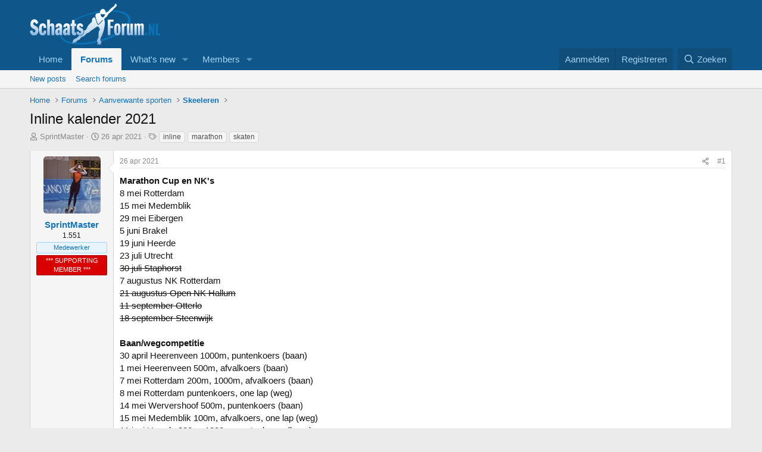

--- FILE ---
content_type: text/html; charset=utf-8
request_url: https://www.schaatsforum.nl/index.php?threads/inline-kalender-2021.11064/
body_size: 12629
content:
<!DOCTYPE html>
<html id="XF" lang="" dir="LTR"
	data-xf="2.3"
	data-app="public"
	
	
	data-template="thread_view"
	data-container-key="node-42"
	data-content-key="thread-11064"
	data-logged-in="false"
	data-cookie-prefix="xf_"
	data-csrf="1769044104,bc87418b30744074eed9d5d10270a323"
	class="has-no-js template-thread_view"
	>
<head>
	<!-- Google tag (gtag.js) -->
<script async src="https://www.googletagmanager.com/gtag/js?id=G-KB54CWX0XR"></script>
<script>
  window.dataLayer = window.dataLayer || [];
  function gtag(){dataLayer.push(arguments);}
  gtag('js', new Date());

  gtag('config', 'G-KB54CWX0XR');
</script>
	
	
	
	

	<meta charset="utf-8" />
	<title>Inline kalender 2021 | Schaatsforum.nl</title>
	<link rel="manifest" href="/webmanifest.php">

	<meta http-equiv="X-UA-Compatible" content="IE=Edge" />
	<meta name="viewport" content="width=device-width, initial-scale=1, viewport-fit=cover">

	
		<meta name="theme-color" content="#0f578a" />
	

	<meta name="apple-mobile-web-app-title" content="Schaatsforum.nl">
	

	
		
		<meta name="description" content="Marathon Cup en NK&#039;s
8 mei Rotterdam
15 mei Medemblik
29 mei Eibergen
5 juni Brakel
19 juni Heerde
23 juli Utrecht
30 juli Staphorst
7 augustus NK Rotterdam..." />
		<meta property="og:description" content="Marathon Cup en NK&#039;s
8 mei Rotterdam
15 mei Medemblik
29 mei Eibergen
5 juni Brakel
19 juni Heerde
23 juli Utrecht
30 juli Staphorst
7 augustus NK Rotterdam
21 augustus Open NK Hallum
11 september Otterlo
18 september Steenwijk

Baan/wegcompetitie
30 april Heerenveen 1000m, puntenkoers (baan)
1..." />
		<meta property="twitter:description" content="Marathon Cup en NK&#039;s
8 mei Rotterdam
15 mei Medemblik
29 mei Eibergen
5 juni Brakel
19 juni Heerde
23 juli Utrecht
30 juli Staphorst
7 augustus NK Rotterdam
21 augustus Open NK Hallum
11 september..." />
	
	
		<meta property="og:url" content="http://schaatsforum.nl/index.php?threads/inline-kalender-2021.11064/" />
	
		<link rel="canonical" href="https://schaatsforum.nl/index.php?threads/inline-kalender-2021.11064/" />
	

	
		
	
	
	<meta property="og:site_name" content="Schaatsforum.nl" />


	
	
		
	
	
	<meta property="og:type" content="website" />


	
	
		
	
	
	
		<meta property="og:title" content="Inline kalender 2021" />
		<meta property="twitter:title" content="Inline kalender 2021" />
	


	
	
	
	

	
	
	
	

	<link rel="stylesheet" href="/css.php?css=public%3Anormalize.css%2Cpublic%3Afa.css%2Cpublic%3Acore.less%2Cpublic%3Aapp.less&amp;s=3&amp;l=2&amp;d=1763651067&amp;k=de1f7e563c640c1c81057a739f48c00a27b6bbd7" />

	<link rel="stylesheet" href="/css.php?css=public%3Amessage.less%2Cpublic%3Ashare_controls.less%2Cpublic%3Aextra.less&amp;s=3&amp;l=2&amp;d=1763651067&amp;k=e7fcd442f0722c590f0eb1f88f72c19278e3a059" />


	
		<script src="/js/xf/preamble.min.js?_v=a43e0042"></script>
	

	
	<script src="/js/vendor/vendor-compiled.js?_v=a43e0042" defer></script>
	<script src="/js/xf/core-compiled.js?_v=a43e0042" defer></script>

	<script>
		XF.ready(() =>
		{
			XF.extendObject(true, XF.config, {
				// 
				userId: 0,
				enablePush: false,
				pushAppServerKey: '',
				url: {
					fullBase: 'https://www.schaatsforum.nl/',
					basePath: '/',
					css: '/css.php?css=__SENTINEL__&s=3&l=2&d=1763651067',
					js: '/js/__SENTINEL__?_v=a43e0042',
					icon: '/data/local/icons/__VARIANT__.svg?v=1763651063#__NAME__',
					iconInline: '/styles/fa/__VARIANT__/__NAME__.svg?v=5.15.3',
					keepAlive: '/index.php?login/keep-alive'
				},
				cookie: {
					path: '/',
					domain: '',
					prefix: 'xf_',
					secure: true,
					consentMode: 'disabled',
					consented: ["optional","_third_party"]
				},
				cacheKey: 'f3ed7234243583f554e27d349fe769c5',
				csrf: '1769044104,bc87418b30744074eed9d5d10270a323',
				js: {},
				fullJs: false,
				css: {"public:message.less":true,"public:share_controls.less":true,"public:extra.less":true},
				time: {
					now: 1769044104,
					today: 1769036400,
					todayDow: 4,
					tomorrow: 1769122800,
					yesterday: 1768950000,
					week: 1768518000,
					month: 1767222000,
					year: 1767222000
				},
				style: {
					light: '',
					dark: '',
					defaultColorScheme: 'light'
				},
				borderSizeFeature: '3px',
				fontAwesomeWeight: 'r',
				enableRtnProtect: true,
				
				enableFormSubmitSticky: true,
				imageOptimization: '0',
				imageOptimizationQuality: 0.85,
				uploadMaxFilesize: 67108864,
				uploadMaxWidth: 0,
				uploadMaxHeight: 0,
				allowedVideoExtensions: ["m4v","mov","mp4","mp4v","mpeg","mpg","ogv","webm"],
				allowedAudioExtensions: ["mp3","opus","ogg","wav"],
				shortcodeToEmoji: true,
				visitorCounts: {
					conversations_unread: '0',
					alerts_unviewed: '0',
					total_unread: '0',
					title_count: true,
					icon_indicator: true
				},
				jsMt: {"xf\/action.js":"376ba95c","xf\/embed.js":"df557210","xf\/form.js":"df557210","xf\/structure.js":"376ba95c","xf\/tooltip.js":"df557210"},
				jsState: {},
				publicMetadataLogoUrl: '',
				publicPushBadgeUrl: 'https://www.schaatsforum.nl/styles/default/xenforo/bell.png'
			})

			XF.extendObject(XF.phrases, {
				// 
				date_x_at_time_y:     "{date} om {time}",
				day_x_at_time_y:      "{day} om {time}",
				yesterday_at_x:       "Gisteren om {time}",
				x_minutes_ago:        "{minutes} minuten geleden",
				one_minute_ago:       "1 minuut geleden",
				a_moment_ago:         "een moment geleden",
				today_at_x:           "Vandaag om {time}",
				in_a_moment:          "In a moment",
				in_a_minute:          "In a minute",
				in_x_minutes:         "In {minutes} minutes",
				later_today_at_x:     "Later today at {time}",
				tomorrow_at_x:        "Tomorrow at {time}",
				short_date_x_minutes: "{minutes}m",
				short_date_x_hours:   "{hours}h",
				short_date_x_days:    "{days}d",

				day0: "zondag",
				day1: "maandag",
				day2: "dinsdag",
				day3: "woensdag",
				day4: "donderdag",
				day5: "vrijdag",
				day6: "zaterdag",

				dayShort0: "zo",
				dayShort1: "ma",
				dayShort2: "di",
				dayShort3: "wo",
				dayShort4: "do",
				dayShort5: "vr",
				dayShort6: "za",

				month0: "januari",
				month1: "februari",
				month2: "maart",
				month3: "april",
				month4: "mei",
				month5: "juni",
				month6: "juli",
				month7: "augustus",
				month8: "september",
				month9: "oktober",
				month10: "november",
				month11: "december",

				active_user_changed_reload_page: "The active user has changed. Reload the page for the latest version.",
				server_did_not_respond_in_time_try_again: "De server heeft niet tijdig gereageerd. Probeer opnieuw alsjeblieft.",
				oops_we_ran_into_some_problems: "Oops! We ran into some problems.",
				oops_we_ran_into_some_problems_more_details_console: "Oops! We ran into some problems. Please try again later. More error details may be in the browser console.",
				file_too_large_to_upload: "The file is too large to be uploaded.",
				uploaded_file_is_too_large_for_server_to_process: "Het geüploade bestand is te groot om te verwerken voor de server.",
				files_being_uploaded_are_you_sure: "Files are still being uploaded. Are you sure you want to submit this form?",
				attach: "Attach files",
				rich_text_box: "Rich text box",
				close: "Sluit",
				link_copied_to_clipboard: "Link copied to clipboard.",
				text_copied_to_clipboard: "Text copied to clipboard.",
				loading: "Laden…",
				you_have_exceeded_maximum_number_of_selectable_items: "You have exceeded the maximum number of selectable items.",

				processing: "Verwerken",
				'processing...': "Verwerken…",

				showing_x_of_y_items: "Tonen van {count} van {total} items",
				showing_all_items: "Showing all items",
				no_items_to_display: "No items to display",

				number_button_up: "Increase",
				number_button_down: "Decrease",

				push_enable_notification_title: "Push notifications enabled successfully at Schaatsforum.nl",
				push_enable_notification_body: "Thank you for enabling push notifications!",

				pull_down_to_refresh: "Pull down to refresh",
				release_to_refresh: "Release to refresh",
				refreshing: "Refreshing…"
			})
		})
	</script>

	


	

	
	<script async src="https://www.googletagmanager.com/gtag/js?id=UA-419344-3"></script>
	<script>
		window.dataLayer = window.dataLayer || [];
		function gtag(){dataLayer.push(arguments);}
		gtag('js', new Date());
		gtag('config', 'UA-419344-3', {
			// 
			
			
		});
	</script>

</head>
<body data-template="thread_view">

<div class="p-pageWrapper" id="top">

	

	<header class="p-header" id="header">
		<div class="p-header-inner">
			<div class="p-header-content">
				<div class="p-header-logo p-header-logo--image">
					<a href="http://schaatsforum.nl">
						

	

	
		
		

		
	

	

	<picture data-variations="{&quot;default&quot;:{&quot;1&quot;:&quot;\/data\/assets\/logo_default\/SF-LOGO-RGB-licht.png&quot;,&quot;2&quot;:null}}">
		
		
		

		

		<img src="/data/assets/logo_default/SF-LOGO-RGB-licht.png"  width="220" height="69" alt="Schaatsforum.nl"  />
	</picture>


					</a>
				</div>

				
			</div>
		</div>
	</header>

	
	

	
		<div class="p-navSticky p-navSticky--primary" data-xf-init="sticky-header">
			
		<nav class="p-nav">
			<div class="p-nav-inner">
				<button type="button" class="button button--plain p-nav-menuTrigger" data-xf-click="off-canvas" data-menu=".js-headerOffCanvasMenu" tabindex="0" aria-label="Menu"><span class="button-text">
					<i aria-hidden="true"></i>
				</span></button>

				<div class="p-nav-smallLogo">
					<a href="http://schaatsforum.nl">
						

	

	
		
		

		
	

	

	<picture data-variations="{&quot;default&quot;:{&quot;1&quot;:&quot;\/data\/assets\/logo_default\/SF-LOGO-RGB-licht.png&quot;,&quot;2&quot;:null}}">
		
		
		

		

		<img src="/data/assets/logo_default/SF-LOGO-RGB-licht.png"  width="220" height="69" alt="Schaatsforum.nl"  />
	</picture>


					</a>
				</div>

				<div class="p-nav-scroller hScroller" data-xf-init="h-scroller" data-auto-scroll=".p-navEl.is-selected">
					<div class="hScroller-scroll">
						<ul class="p-nav-list js-offCanvasNavSource">
							
								<li>
									
	<div class="p-navEl " >
	

		
	
	<a href="http://schaatsforum.nl"
	class="p-navEl-link "
	
	data-xf-key="1"
	data-nav-id="home">Home</a>


		

		
	
	</div>

								</li>
							
								<li>
									
	<div class="p-navEl is-selected" data-has-children="true">
	

		
	
	<a href="/index.php"
	class="p-navEl-link p-navEl-link--splitMenu "
	
	
	data-nav-id="forums">Forums</a>


		<a data-xf-key="2"
			data-xf-click="menu"
			data-menu-pos-ref="< .p-navEl"
			class="p-navEl-splitTrigger"
			role="button"
			tabindex="0"
			aria-label="Toggle expanded"
			aria-expanded="false"
			aria-haspopup="true"></a>

		
	
		<div class="menu menu--structural" data-menu="menu" aria-hidden="true">
			<div class="menu-content">
				
					
	
	
	<a href="/index.php?whats-new/posts/"
	class="menu-linkRow u-indentDepth0 js-offCanvasCopy "
	
	
	data-nav-id="newPosts">New posts</a>

	

				
					
	
	
	<a href="/index.php?search/&amp;type=post"
	class="menu-linkRow u-indentDepth0 js-offCanvasCopy "
	
	
	data-nav-id="searchForums">Search forums</a>

	

				
			</div>
		</div>
	
	</div>

								</li>
							
								<li>
									
	<div class="p-navEl " data-has-children="true">
	

		
	
	<a href="/index.php?whats-new/"
	class="p-navEl-link p-navEl-link--splitMenu "
	
	
	data-nav-id="whatsNew">What's new</a>


		<a data-xf-key="3"
			data-xf-click="menu"
			data-menu-pos-ref="< .p-navEl"
			class="p-navEl-splitTrigger"
			role="button"
			tabindex="0"
			aria-label="Toggle expanded"
			aria-expanded="false"
			aria-haspopup="true"></a>

		
	
		<div class="menu menu--structural" data-menu="menu" aria-hidden="true">
			<div class="menu-content">
				
					
	
	
	<a href="/index.php?featured/"
	class="menu-linkRow u-indentDepth0 js-offCanvasCopy "
	
	
	data-nav-id="featured">Featured content</a>

	

				
					
	
	
	<a href="/index.php?whats-new/posts/"
	class="menu-linkRow u-indentDepth0 js-offCanvasCopy "
	 rel="nofollow"
	
	data-nav-id="whatsNewPosts">New posts</a>

	

				
					
	
	
	<a href="/index.php?whats-new/profile-posts/"
	class="menu-linkRow u-indentDepth0 js-offCanvasCopy "
	 rel="nofollow"
	
	data-nav-id="whatsNewProfilePosts">New profile posts</a>

	

				
					
	
	
	<a href="/index.php?whats-new/latest-activity"
	class="menu-linkRow u-indentDepth0 js-offCanvasCopy "
	 rel="nofollow"
	
	data-nav-id="latestActivity">Latest activity</a>

	

				
			</div>
		</div>
	
	</div>

								</li>
							
								<li>
									
	<div class="p-navEl " data-has-children="true">
	

		
	
	<a href="/index.php?members/"
	class="p-navEl-link p-navEl-link--splitMenu "
	
	
	data-nav-id="members">Members</a>


		<a data-xf-key="4"
			data-xf-click="menu"
			data-menu-pos-ref="< .p-navEl"
			class="p-navEl-splitTrigger"
			role="button"
			tabindex="0"
			aria-label="Toggle expanded"
			aria-expanded="false"
			aria-haspopup="true"></a>

		
	
		<div class="menu menu--structural" data-menu="menu" aria-hidden="true">
			<div class="menu-content">
				
					
	
	
	<a href="/index.php?online/"
	class="menu-linkRow u-indentDepth0 js-offCanvasCopy "
	
	
	data-nav-id="currentVisitors">Current visitors</a>

	

				
					
	
	
	<a href="/index.php?whats-new/profile-posts/"
	class="menu-linkRow u-indentDepth0 js-offCanvasCopy "
	 rel="nofollow"
	
	data-nav-id="newProfilePosts">New profile posts</a>

	

				
					
	
	
	<a href="/index.php?search/&amp;type=profile_post"
	class="menu-linkRow u-indentDepth0 js-offCanvasCopy "
	
	
	data-nav-id="searchProfilePosts">Search profile posts</a>

	

				
			</div>
		</div>
	
	</div>

								</li>
							
						</ul>
					</div>
				</div>

				<div class="p-nav-opposite">
					<div class="p-navgroup p-account p-navgroup--guest">
						
							<a href="/index.php?login/" class="p-navgroup-link p-navgroup-link--textual p-navgroup-link--logIn"
								data-xf-click="overlay" data-follow-redirects="on">
								<span class="p-navgroup-linkText">Aanmelden</span>
							</a>
							
								<a href="/index.php?register/" class="p-navgroup-link p-navgroup-link--textual p-navgroup-link--register"
									data-xf-click="overlay" data-follow-redirects="on">
									<span class="p-navgroup-linkText">Registreren</span>
								</a>
							
						
					</div>

					<div class="p-navgroup p-discovery">
						<a href="/index.php?whats-new/"
							class="p-navgroup-link p-navgroup-link--iconic p-navgroup-link--whatsnew"
							aria-label="Wat is er Nieuw?"
							title="Wat is er Nieuw?">
							<i aria-hidden="true"></i>
							<span class="p-navgroup-linkText">Wat is er Nieuw?</span>
						</a>

						
							<a href="/index.php?search/"
								class="p-navgroup-link p-navgroup-link--iconic p-navgroup-link--search"
								data-xf-click="menu"
								data-xf-key="/"
								aria-label="Zoeken"
								aria-expanded="false"
								aria-haspopup="true"
								title="Zoeken">
								<i aria-hidden="true"></i>
								<span class="p-navgroup-linkText">Zoeken</span>
							</a>
							<div class="menu menu--structural menu--wide" data-menu="menu" aria-hidden="true">
								<form action="/index.php?search/search" method="post"
									class="menu-content"
									data-xf-init="quick-search">

									<h3 class="menu-header">Zoeken</h3>
									
									<div class="menu-row">
										
											<div class="inputGroup inputGroup--joined">
												<input type="text" class="input" name="keywords" data-acurl="/index.php?search/auto-complete" placeholder="Zoeken…" aria-label="Zoeken" data-menu-autofocus="true" />
												
			<select name="constraints" class="js-quickSearch-constraint input" aria-label="Search within">
				<option value="">Everywhere</option>
<option value="{&quot;search_type&quot;:&quot;post&quot;}">Topics</option>
<option value="{&quot;search_type&quot;:&quot;post&quot;,&quot;c&quot;:{&quot;nodes&quot;:[42],&quot;child_nodes&quot;:1}}">This forum</option>
<option value="{&quot;search_type&quot;:&quot;post&quot;,&quot;c&quot;:{&quot;thread&quot;:11064}}">This thread</option>

			</select>
		
											</div>
										
									</div>

									
									<div class="menu-row">
										<label class="iconic"><input type="checkbox"  name="c[title_only]" value="1" /><i aria-hidden="true"></i><span class="iconic-label">Zoek alleen in titels

													
													<span tabindex="0" role="button"
														data-xf-init="tooltip" data-trigger="hover focus click" title="Tags will also be searched in content where tags are supported">

														<i class="fa--xf far fa-question-circle  u-muted u-smaller"><svg xmlns="http://www.w3.org/2000/svg" role="img" ><title>Nota</title><use href="/data/local/icons/regular.svg?v=1763651063#question-circle"></use></svg></i>
													</span></span></label>

									</div>
									
									<div class="menu-row">
										<div class="inputGroup">
											<span class="inputGroup-text" id="ctrl_search_menu_by_member">By:</span>
											<input type="text" class="input" name="c[users]" data-xf-init="auto-complete" placeholder="Lid" aria-labelledby="ctrl_search_menu_by_member" />
										</div>
									</div>
									<div class="menu-footer">
									<span class="menu-footer-controls">
										<button type="submit" class="button button--icon button--icon--search button--primary"><i class="fa--xf far fa-search "><svg xmlns="http://www.w3.org/2000/svg" role="img" aria-hidden="true" ><use href="/data/local/icons/regular.svg?v=1763651063#search"></use></svg></i><span class="button-text">Search</span></button>
										<button type="submit" class="button " name="from_search_menu"><span class="button-text">Geavanceerd zoeken…</span></button>
									</span>
									</div>

									<input type="hidden" name="_xfToken" value="1769044104,bc87418b30744074eed9d5d10270a323" />
								</form>
							</div>
						
					</div>
				</div>
			</div>
		</nav>
	
		</div>
		
		
			<div class="p-sectionLinks">
				<div class="p-sectionLinks-inner hScroller" data-xf-init="h-scroller">
					<div class="hScroller-scroll">
						<ul class="p-sectionLinks-list">
							
								<li>
									
	<div class="p-navEl " >
	

		
	
	<a href="/index.php?whats-new/posts/"
	class="p-navEl-link "
	
	data-xf-key="alt+1"
	data-nav-id="newPosts">New posts</a>


		

		
	
	</div>

								</li>
							
								<li>
									
	<div class="p-navEl " >
	

		
	
	<a href="/index.php?search/&amp;type=post"
	class="p-navEl-link "
	
	data-xf-key="alt+2"
	data-nav-id="searchForums">Search forums</a>


		

		
	
	</div>

								</li>
							
						</ul>
					</div>
				</div>
			</div>
			
	
		

	<div class="offCanvasMenu offCanvasMenu--nav js-headerOffCanvasMenu" data-menu="menu" aria-hidden="true" data-ocm-builder="navigation">
		<div class="offCanvasMenu-backdrop" data-menu-close="true"></div>
		<div class="offCanvasMenu-content">
			<div class="offCanvasMenu-header">
				Menu
				<a class="offCanvasMenu-closer" data-menu-close="true" role="button" tabindex="0" aria-label="Sluit"></a>
			</div>
			
				<div class="p-offCanvasRegisterLink">
					<div class="offCanvasMenu-linkHolder">
						<a href="/index.php?login/" class="offCanvasMenu-link" data-xf-click="overlay" data-menu-close="true">
							Aanmelden
						</a>
					</div>
					<hr class="offCanvasMenu-separator" />
					
						<div class="offCanvasMenu-linkHolder">
							<a href="/index.php?register/" class="offCanvasMenu-link" data-xf-click="overlay" data-menu-close="true">
								Registreren
							</a>
						</div>
						<hr class="offCanvasMenu-separator" />
					
				</div>
			
			<div class="js-offCanvasNavTarget"></div>
			<div class="offCanvasMenu-installBanner js-installPromptContainer" style="display: none;" data-xf-init="install-prompt">
				<div class="offCanvasMenu-installBanner-header">Install the app</div>
				<button type="button" class="button js-installPromptButton"><span class="button-text">Install</span></button>
				<template class="js-installTemplateIOS">
					<div class="js-installTemplateContent">
						<div class="overlay-title">How to install the app on iOS</div>
						<div class="block-body">
							<div class="block-row">
								<p>
									Follow along with the video below to see how to install our site as a web app on your home screen.
								</p>
								<p style="text-align: center">
									<video src="/styles/default/xenforo/add_to_home.mp4"
										width="280" height="480" autoplay loop muted playsinline></video>
								</p>
								<p>
									<small><strong>Nota:</strong> This feature may not be available in some browsers.</small>
								</p>
							</div>
						</div>
					</div>
				</template>
			</div>
		</div>
	</div>

	<div class="p-body">
		<div class="p-body-inner">
			<!--XF:EXTRA_OUTPUT-->

			

			

			
			
	
		<ul class="p-breadcrumbs "
			itemscope itemtype="https://schema.org/BreadcrumbList">
			
				

				
				

				
					
					
	<li itemprop="itemListElement" itemscope itemtype="https://schema.org/ListItem">
		<a href="http://schaatsforum.nl" itemprop="item">
			<span itemprop="name">Home</span>
		</a>
		<meta itemprop="position" content="1" />
	</li>

				

				
					
					
	<li itemprop="itemListElement" itemscope itemtype="https://schema.org/ListItem">
		<a href="/index.php" itemprop="item">
			<span itemprop="name">Forums</span>
		</a>
		<meta itemprop="position" content="2" />
	</li>

				
				
					
					
	<li itemprop="itemListElement" itemscope itemtype="https://schema.org/ListItem">
		<a href="/index.php#aanverwante-sporten.41" itemprop="item">
			<span itemprop="name">Aanverwante sporten</span>
		</a>
		<meta itemprop="position" content="3" />
	</li>

				
					
					
	<li itemprop="itemListElement" itemscope itemtype="https://schema.org/ListItem">
		<a href="/index.php?forums/skeeleren.42/" itemprop="item">
			<span itemprop="name">Skeeleren</span>
		</a>
		<meta itemprop="position" content="4" />
	</li>

				
			
		</ul>
	

			

			
	<noscript class="js-jsWarning"><div class="blockMessage blockMessage--important blockMessage--iconic u-noJsOnly">JavaScript is disabled. For a better experience, please enable JavaScript in your browser before proceeding.</div></noscript>

			
	<div class="blockMessage blockMessage--important blockMessage--iconic js-browserWarning" style="display: none">Je gebruikt een verouderde webbrowser. Het kan mogelijk deze of andere websites niet correct weergeven.<br />Het is raadzaam om je webbrowser te upgraden of een <a href="https://www.google.com/chrome" target="_blank">alternatieve webbrowser</a> te gebruiken.</div>


			
				<div class="p-body-header">
					
						
							<div class="p-title ">
								
									
										<h1 class="p-title-value">Inline kalender 2021</h1>
									
									
								
							</div>
						

						
							<div class="p-description">
	<ul class="listInline listInline--bullet">
		<li>
			<i class="fa--xf far fa-user "><svg xmlns="http://www.w3.org/2000/svg" role="img" ><title>Topicstarter</title><use href="/data/local/icons/regular.svg?v=1763651063#user"></use></svg></i>
			<span class="u-srOnly">Topicstarter</span>

			<a href="/index.php?members/sprintmaster.719/" class="username  u-concealed" dir="auto" data-user-id="719" data-xf-init="member-tooltip"><span class="username--staff username--moderator">SprintMaster</span></a>
		</li>
		<li>
			<i class="fa--xf far fa-clock "><svg xmlns="http://www.w3.org/2000/svg" role="img" ><title>Startdatum</title><use href="/data/local/icons/regular.svg?v=1763651063#clock"></use></svg></i>
			<span class="u-srOnly">Startdatum</span>

			<a href="/index.php?threads/inline-kalender-2021.11064/" class="u-concealed"><time  class="u-dt" dir="auto" datetime="2021-04-26T11:46:29+0200" data-timestamp="1619430389" data-date="26 apr 2021" data-time="11:46" data-short="apr '21" title="26 apr 2021 om 11:46">26 apr 2021</time></a>
		</li>
		
		
			<li>
				

	

	<dl class="tagList tagList--thread-11064 ">
		<dt>
			
				
		<i class="fa--xf far fa-tags "><svg xmlns="http://www.w3.org/2000/svg" role="img" ><title>Tags</title><use href="/data/local/icons/regular.svg?v=1763651063#tags"></use></svg></i>
		<span class="u-srOnly">Tags</span>
	
			
		</dt>
		<dd>
			<span class="js-tagList">
				
					
						<a href="/index.php?tags/inline/" class="tagItem tagItem--tag_inline" dir="auto">
							inline
						</a>
					
						<a href="/index.php?tags/marathon/" class="tagItem tagItem--tag_marathon" dir="auto">
							marathon
						</a>
					
						<a href="/index.php?tags/skaten/" class="tagItem tagItem--tag_skaten" dir="auto">
							skaten
						</a>
					
				
			</span>
		</dd>
	</dl>


			</li>
		
	</ul>
</div>
						
					
				</div>
			

			<div class="p-body-main  ">
				
				<div class="p-body-contentCol"></div>
				

				

				<div class="p-body-content">
					
					<div class="p-body-pageContent">










	
	
	
		
	
	
	


	
	
	
		
	
	
	


	
	
		
	
	
	


	
	



	












	

	
		
	



















<div class="block block--messages" data-xf-init="" data-type="post" data-href="/index.php?inline-mod/" data-search-target="*">

	<span class="u-anchorTarget" id="posts"></span>

	
		
	

	

	<div class="block-outer"></div>

	

	
		
	<div class="block-outer js-threadStatusField"></div>

	

	<div class="block-container lbContainer"
		data-xf-init="lightbox select-to-quote"
		data-message-selector=".js-post"
		data-lb-id="thread-11064"
		data-lb-universal="0">

		<div class="block-body js-replyNewMessageContainer">
			
				

					

					
						

	
	

	

	
	<article class="message message--post js-post js-inlineModContainer  "
		data-author="SprintMaster"
		data-content="post-319079"
		id="js-post-319079"
		>

		

		<span class="u-anchorTarget" id="post-319079"></span>

		
			<div class="message-inner">
				
					<div class="message-cell message-cell--user">
						

	<section class="message-user"
		
		
		>

		

		<div class="message-avatar ">
			<div class="message-avatar-wrapper">
				<a href="/index.php?members/sprintmaster.719/" class="avatar avatar--m" data-user-id="719" data-xf-init="member-tooltip">
			<img src="/data/avatars/m/0/719.jpg?1542266274" srcset="/data/avatars/l/0/719.jpg?1542266274 2x" alt="SprintMaster" class="avatar-u719-m" width="96" height="96" loading="lazy" /> 
		</a>
				
			</div>
		</div>
		<div class="message-userDetails">
			<h4 class="message-name"><a href="/index.php?members/sprintmaster.719/" class="username " dir="auto" data-user-id="719" data-xf-init="member-tooltip"><span class="username--staff username--moderator">SprintMaster</span></a></h4>
			<h5 class="userTitle message-userTitle" dir="auto">1.551</h5>
			<div class="userBanner userBanner--staff message-userBanner" dir="auto"><span class="userBanner-before"></span><strong>Medewerker</strong><span class="userBanner-after"></span></div>
<div class="userBanner userBanner userBanner--red message-userBanner"><span class="userBanner-before"></span><strong>*** SUPPORTING MEMBER ***</strong><span class="userBanner-after"></span></div>
		</div>
		
			
			
		
		<span class="message-userArrow"></span>
	</section>

					</div>
				

				
					<div class="message-cell message-cell--main">
					
						<div class="message-main js-quickEditTarget">

							
								

	

	<header class="message-attribution message-attribution--split">
		<ul class="message-attribution-main listInline ">
			
			
			<li class="u-concealed">
				<a href="/index.php?threads/inline-kalender-2021.11064/post-319079" rel="nofollow" >
					<time  class="u-dt" dir="auto" datetime="2021-04-26T11:46:29+0200" data-timestamp="1619430389" data-date="26 apr 2021" data-time="11:46" data-short="apr '21" title="26 apr 2021 om 11:46">26 apr 2021</time>
				</a>
			</li>
			
		</ul>

		<ul class="message-attribution-opposite message-attribution-opposite--list ">
			
			<li>
				<a href="/index.php?threads/inline-kalender-2021.11064/post-319079"
					class="message-attribution-gadget"
					data-xf-init="share-tooltip"
					data-href="/index.php?posts/319079/share"
					aria-label="Share"
					rel="nofollow">
					<i class="fa--xf far fa-share-alt "><svg xmlns="http://www.w3.org/2000/svg" role="img" aria-hidden="true" ><use href="/data/local/icons/regular.svg?v=1763651063#share-alt"></use></svg></i>
				</a>
			</li>
			
				<li class="u-hidden js-embedCopy">
					
	<a href="javascript:"
		data-xf-init="copy-to-clipboard"
		data-copy-text="&lt;div class=&quot;js-xf-embed&quot; data-url=&quot;http://schaatsforum.nl&quot; data-content=&quot;post-319079&quot;&gt;&lt;/div&gt;&lt;script defer src=&quot;http://schaatsforum.nl/js/xf/external_embed.js?_v=a43e0042&quot;&gt;&lt;/script&gt;"
		data-success="Embed code HTML copied to clipboard."
		class="">
		<i class="fa--xf far fa-code "><svg xmlns="http://www.w3.org/2000/svg" role="img" aria-hidden="true" ><use href="/data/local/icons/regular.svg?v=1763651063#code"></use></svg></i>
	</a>

				</li>
			
			
			
				<li>
					<a href="/index.php?threads/inline-kalender-2021.11064/post-319079" rel="nofollow">
						#1
					</a>
				</li>
			
		</ul>
	</header>

							

							<div class="message-content js-messageContent">
							

								
									
	
	
	

								

								
									
	

	<div class="message-userContent lbContainer js-lbContainer "
		data-lb-id="post-319079"
		data-lb-caption-desc="SprintMaster &middot; 26 apr 2021 om 11:46">

		
			

	
		
	

		

		<article class="message-body js-selectToQuote">
			
				
			

			<div >
				
					<div class="bbWrapper"><b>Marathon Cup en NK's</b><br />
8 mei Rotterdam<br />
15 mei Medemblik<br />
29 mei Eibergen<br />
5 juni Brakel<br />
19 juni Heerde<br />
23 juli Utrecht<br />
<s>30 juli Staphorst</s><br />
7 augustus NK Rotterdam<br />
<s>21 augustus Open NK Hallum<br />
11 september Otterlo<br />
18 september Steenwijk</s><br />
<br />
<b>Baan/wegcompetitie</b><br />
30 april Heerenveen 1000m, puntenkoers (baan)<br />
1 mei Heerenveen 500m, afvalkoers (baan)<br />
7 mei Rotterdam 200m, 1000m, afvalkoers (baan)<br />
8 mei Rotterdam puntenkoers, one lap (weg)<br />
14 mei Wervershoof 500m, puntenkoers (baan)<br />
15 mei Medemblik 100m, afvalkoers, one lap (weg)<br />
11 juni Heerde 200m, 1000m, puntenkoers (baan)<br />
12 juni Heerde 500m, afvalkoers (baan)<br />
18 juni Heerde one lap, puntenkoers (weg)<br />
19 juni Heerde 100m (weg)<br />
<br />
<s>23-26 juni vierdaagse Heerde/Rijssen<br />
(klim) tijdrit, marathon, marathon, baanwedstrijd</s><br />
6 augustus NK weg Rotterdam<br />
27 en 28 augustus NK baan Heerde<br />
<br />
<b>World Inline Cup</b><br />
23 mei l'Aquila (Ita)<br />
<s>30 mei Rennes (Fra)</s><br />
13 juni Funchal (Por)<br />
<s>19 juni Ostrava (Tje)<br />
3 juli Harbin (Chi)<br />
7 augustus Zandvoort + NK 100m<br />
19 september Baranquilla (Col)</s><br />
25 september Berlijn (Dui)<br />
3 oktober Dijon (Fra)<br />
17 oktober Sarasota (VS)<br />
<br />
<b>EK inline</b><br />
18 t.e.m. 25 juli Canelas (Portugal)<br />
<br />
<b>WK inline</b><br />
<s>4 t.e.m. 11 september Cartagena (Colombia)</s><br />
6 t.e.m. 13 november Ibagué (Colombia)<br />
<br />
<span style="font-size: 10px">Laatste wijziging: 19 augustus 18:00</span></div>
				
			</div>

			<div class="js-selectToQuoteEnd">&nbsp;</div>
			
				
			
		</article>

		
			

	
		
	

		

		
	</div>

								

								
									
	

	

								

								
									
	
		
			<aside class="message-signature">
			
				<div class="bbWrapper">Statistieken die je nergens anders ziet.</div>
			
			</aside>
		
	

								

							
							</div>

							
								
	

	<footer class="message-footer">
		

		

		<div class="reactionsBar js-reactionsList ">
			
		</div>

		<div class="js-historyTarget message-historyTarget toggleTarget" data-href="trigger-href"></div>
	</footer>

							
						</div>

					
					</div>
				
			</div>
		
	</article>

	
	

					

					

				

					

					
						

	
	

	

	
	<article class="message message--post js-post js-inlineModContainer  "
		data-author="SprintMaster"
		data-content="post-319080"
		id="js-post-319080"
		itemscope itemtype="https://schema.org/Comment" itemid="http://schaatsforum.nl/index.php?posts/319080/">

		
			<meta itemprop="parentItem" itemscope itemid="http://schaatsforum.nl/index.php?threads/inline-kalender-2021.11064/" />
			<meta itemprop="name" content="Post #2" />
		

		<span class="u-anchorTarget" id="post-319080"></span>

		
			<div class="message-inner">
				
					<div class="message-cell message-cell--user">
						

	<section class="message-user"
		itemprop="author"
		itemscope itemtype="https://schema.org/Person"
		itemid="http://schaatsforum.nl/index.php?members/sprintmaster.719/">

		
			<meta itemprop="url" content="http://schaatsforum.nl/index.php?members/sprintmaster.719/" />
		

		<div class="message-avatar ">
			<div class="message-avatar-wrapper">
				<a href="/index.php?members/sprintmaster.719/" class="avatar avatar--m" data-user-id="719" data-xf-init="member-tooltip">
			<img src="/data/avatars/m/0/719.jpg?1542266274" srcset="/data/avatars/l/0/719.jpg?1542266274 2x" alt="SprintMaster" class="avatar-u719-m" width="96" height="96" loading="lazy" itemprop="image" /> 
		</a>
				
			</div>
		</div>
		<div class="message-userDetails">
			<h4 class="message-name"><a href="/index.php?members/sprintmaster.719/" class="username " dir="auto" data-user-id="719" data-xf-init="member-tooltip"><span class="username--staff username--moderator" itemprop="name">SprintMaster</span></a></h4>
			<h5 class="userTitle message-userTitle" dir="auto" itemprop="jobTitle">1.551</h5>
			<div class="userBanner userBanner--staff message-userBanner" dir="auto" itemprop="jobTitle"><span class="userBanner-before"></span><strong>Medewerker</strong><span class="userBanner-after"></span></div>
<div class="userBanner userBanner userBanner--red message-userBanner" itemprop="jobTitle"><span class="userBanner-before"></span><strong>*** SUPPORTING MEMBER ***</strong><span class="userBanner-after"></span></div>
		</div>
		
			
			
		
		<span class="message-userArrow"></span>
	</section>

					</div>
				

				
					<div class="message-cell message-cell--main">
					
						<div class="message-main js-quickEditTarget">

							
								

	

	<header class="message-attribution message-attribution--split">
		<ul class="message-attribution-main listInline ">
			
			
			<li class="u-concealed">
				<a href="/index.php?threads/inline-kalender-2021.11064/post-319080" rel="nofollow" itemprop="url">
					<time  class="u-dt" dir="auto" datetime="2021-04-26T11:50:15+0200" data-timestamp="1619430615" data-date="26 apr 2021" data-time="11:50" data-short="apr '21" title="26 apr 2021 om 11:50" itemprop="datePublished">26 apr 2021</time>
				</a>
			</li>
			
		</ul>

		<ul class="message-attribution-opposite message-attribution-opposite--list ">
			
			<li>
				<a href="/index.php?threads/inline-kalender-2021.11064/post-319080"
					class="message-attribution-gadget"
					data-xf-init="share-tooltip"
					data-href="/index.php?posts/319080/share"
					aria-label="Share"
					rel="nofollow">
					<i class="fa--xf far fa-share-alt "><svg xmlns="http://www.w3.org/2000/svg" role="img" aria-hidden="true" ><use href="/data/local/icons/regular.svg?v=1763651063#share-alt"></use></svg></i>
				</a>
			</li>
			
				<li class="u-hidden js-embedCopy">
					
	<a href="javascript:"
		data-xf-init="copy-to-clipboard"
		data-copy-text="&lt;div class=&quot;js-xf-embed&quot; data-url=&quot;http://schaatsforum.nl&quot; data-content=&quot;post-319080&quot;&gt;&lt;/div&gt;&lt;script defer src=&quot;http://schaatsforum.nl/js/xf/external_embed.js?_v=a43e0042&quot;&gt;&lt;/script&gt;"
		data-success="Embed code HTML copied to clipboard."
		class="">
		<i class="fa--xf far fa-code "><svg xmlns="http://www.w3.org/2000/svg" role="img" aria-hidden="true" ><use href="/data/local/icons/regular.svg?v=1763651063#code"></use></svg></i>
	</a>

				</li>
			
			
			
				<li>
					<a href="/index.php?threads/inline-kalender-2021.11064/post-319080" rel="nofollow">
						#2
					</a>
				</li>
			
		</ul>
	</header>

							

							<div class="message-content js-messageContent">
							

								
									
	
	
	

								

								
									
	

	<div class="message-userContent lbContainer js-lbContainer "
		data-lb-id="post-319080"
		data-lb-caption-desc="SprintMaster &middot; 26 apr 2021 om 11:50">

		

		<article class="message-body js-selectToQuote">
			
				
			

			<div itemprop="text">
				
					<div class="bbWrapper">De nieuwe kalender zoals deze bekend werd eind maart. De eerder geplande marathonwedstrijden in Oldebroek en Steenwijk eind april konden helaas niet door gaan. Zoals ik het lees worden de NK's later opnieuw in gepland.<br />
<br />
<a href="https://www.schaatsen.nl/nieuws/2021/maart/groen-licht-voor-inlineskaten-vanaf-april-twaalf-wedstrijden-voor-topsporters/" target="_blank" class="link link--external" rel="noopener">https://www.schaatsen.nl/nieuws/202...af-april-twaalf-wedstrijden-voor-topsporters/</a><br />
<br />
Op het circuit in Zandvoort zal men terugkeren voor een World Inline Cup.<br />
<br />
<a href="https://www.schaatsen.nl/nieuws/2021/januari/inlinemarathon-zandvoort-treedt-toe-tot-world-inline-cup/" target="_blank" class="link link--external" rel="noopener">https://www.schaatsen.nl/nieuws/202...on-zandvoort-treedt-toe-tot-world-inline-cup/</a></div>
				
			</div>

			<div class="js-selectToQuoteEnd">&nbsp;</div>
			
				
			
		</article>

		

		
	</div>

								

								
									
	

	

								

								
									
	
		
			<aside class="message-signature">
			
				<div class="bbWrapper">Statistieken die je nergens anders ziet.</div>
			
			</aside>
		
	

								

							
							</div>

							
								
	

	<footer class="message-footer">
		
			<div class="message-microdata" itemprop="interactionStatistic" itemtype="https://schema.org/InteractionCounter" itemscope>
				<meta itemprop="userInteractionCount" content="0" />
				<meta itemprop="interactionType" content="https://schema.org/LikeAction" />
			</div>
		

		

		<div class="reactionsBar js-reactionsList ">
			
		</div>

		<div class="js-historyTarget message-historyTarget toggleTarget" data-href="trigger-href"></div>
	</footer>

							
						</div>

					
					</div>
				
			</div>
		
	</article>

	
	

					

					

				

					

					
						

	
	

	

	
	<article class="message message--post js-post js-inlineModContainer  "
		data-author="SprintMaster"
		data-content="post-319325"
		id="js-post-319325"
		itemscope itemtype="https://schema.org/Comment" itemid="http://schaatsforum.nl/index.php?posts/319325/">

		
			<meta itemprop="parentItem" itemscope itemid="http://schaatsforum.nl/index.php?threads/inline-kalender-2021.11064/" />
			<meta itemprop="name" content="Post #3" />
		

		<span class="u-anchorTarget" id="post-319325"></span>

		
			<div class="message-inner">
				
					<div class="message-cell message-cell--user">
						

	<section class="message-user"
		itemprop="author"
		itemscope itemtype="https://schema.org/Person"
		itemid="http://schaatsforum.nl/index.php?members/sprintmaster.719/">

		
			<meta itemprop="url" content="http://schaatsforum.nl/index.php?members/sprintmaster.719/" />
		

		<div class="message-avatar ">
			<div class="message-avatar-wrapper">
				<a href="/index.php?members/sprintmaster.719/" class="avatar avatar--m" data-user-id="719" data-xf-init="member-tooltip">
			<img src="/data/avatars/m/0/719.jpg?1542266274" srcset="/data/avatars/l/0/719.jpg?1542266274 2x" alt="SprintMaster" class="avatar-u719-m" width="96" height="96" loading="lazy" itemprop="image" /> 
		</a>
				
			</div>
		</div>
		<div class="message-userDetails">
			<h4 class="message-name"><a href="/index.php?members/sprintmaster.719/" class="username " dir="auto" data-user-id="719" data-xf-init="member-tooltip"><span class="username--staff username--moderator" itemprop="name">SprintMaster</span></a></h4>
			<h5 class="userTitle message-userTitle" dir="auto" itemprop="jobTitle">1.551</h5>
			<div class="userBanner userBanner--staff message-userBanner" dir="auto" itemprop="jobTitle"><span class="userBanner-before"></span><strong>Medewerker</strong><span class="userBanner-after"></span></div>
<div class="userBanner userBanner userBanner--red message-userBanner" itemprop="jobTitle"><span class="userBanner-before"></span><strong>*** SUPPORTING MEMBER ***</strong><span class="userBanner-after"></span></div>
		</div>
		
			
			
		
		<span class="message-userArrow"></span>
	</section>

					</div>
				

				
					<div class="message-cell message-cell--main">
					
						<div class="message-main js-quickEditTarget">

							
								

	

	<header class="message-attribution message-attribution--split">
		<ul class="message-attribution-main listInline ">
			
			
			<li class="u-concealed">
				<a href="/index.php?threads/inline-kalender-2021.11064/post-319325" rel="nofollow" itemprop="url">
					<time  class="u-dt" dir="auto" datetime="2021-06-08T22:20:29+0200" data-timestamp="1623183629" data-date="8 jun 2021" data-time="22:20" data-short="jun '21" title="8 jun 2021 om 22:20" itemprop="datePublished">8 jun 2021</time>
				</a>
			</li>
			
		</ul>

		<ul class="message-attribution-opposite message-attribution-opposite--list ">
			
			<li>
				<a href="/index.php?threads/inline-kalender-2021.11064/post-319325"
					class="message-attribution-gadget"
					data-xf-init="share-tooltip"
					data-href="/index.php?posts/319325/share"
					aria-label="Share"
					rel="nofollow">
					<i class="fa--xf far fa-share-alt "><svg xmlns="http://www.w3.org/2000/svg" role="img" aria-hidden="true" ><use href="/data/local/icons/regular.svg?v=1763651063#share-alt"></use></svg></i>
				</a>
			</li>
			
				<li class="u-hidden js-embedCopy">
					
	<a href="javascript:"
		data-xf-init="copy-to-clipboard"
		data-copy-text="&lt;div class=&quot;js-xf-embed&quot; data-url=&quot;http://schaatsforum.nl&quot; data-content=&quot;post-319325&quot;&gt;&lt;/div&gt;&lt;script defer src=&quot;http://schaatsforum.nl/js/xf/external_embed.js?_v=a43e0042&quot;&gt;&lt;/script&gt;"
		data-success="Embed code HTML copied to clipboard."
		class="">
		<i class="fa--xf far fa-code "><svg xmlns="http://www.w3.org/2000/svg" role="img" aria-hidden="true" ><use href="/data/local/icons/regular.svg?v=1763651063#code"></use></svg></i>
	</a>

				</li>
			
			
			
				<li>
					<a href="/index.php?threads/inline-kalender-2021.11064/post-319325" rel="nofollow">
						#3
					</a>
				</li>
			
		</ul>
	</header>

							

							<div class="message-content js-messageContent">
							

								
									
	
	
	

								

								
									
	

	<div class="message-userContent lbContainer js-lbContainer "
		data-lb-id="post-319325"
		data-lb-caption-desc="SprintMaster &middot; 8 jun 2021 om 22:20">

		

		<article class="message-body js-selectToQuote">
			
				
			

			<div itemprop="text">
				
					<div class="bbWrapper">Helaas geen WIC in Zandvoort.<br />
<br />
<a href="https://www.schaatsen.nl/nieuws/2021/mei/inlinemarathon-zandvoort-gaat-niet-door-we-krijgen-het-niet-rond/" target="_blank" class="link link--external" rel="noopener">Inlinemarathon Zandvoort gaat niet door: 'We krijgen het niet rond' | Schaatsen.nl</a></div>
				
			</div>

			<div class="js-selectToQuoteEnd">&nbsp;</div>
			
				
			
		</article>

		

		
	</div>

								

								
									
	

	

								

								
									
	
		
			<aside class="message-signature">
			
				<div class="bbWrapper">Statistieken die je nergens anders ziet.</div>
			
			</aside>
		
	

								

							
							</div>

							
								
	

	<footer class="message-footer">
		
			<div class="message-microdata" itemprop="interactionStatistic" itemtype="https://schema.org/InteractionCounter" itemscope>
				<meta itemprop="userInteractionCount" content="0" />
				<meta itemprop="interactionType" content="https://schema.org/LikeAction" />
			</div>
		

		

		<div class="reactionsBar js-reactionsList ">
			
		</div>

		<div class="js-historyTarget message-historyTarget toggleTarget" data-href="trigger-href"></div>
	</footer>

							
						</div>

					
					</div>
				
			</div>
		
	</article>

	
	

					

					

				

					

					
						

	
	

	

	
	<article class="message message--post js-post js-inlineModContainer  "
		data-author="SprintMaster"
		data-content="post-319510"
		id="js-post-319510"
		itemscope itemtype="https://schema.org/Comment" itemid="http://schaatsforum.nl/index.php?posts/319510/">

		
			<meta itemprop="parentItem" itemscope itemid="http://schaatsforum.nl/index.php?threads/inline-kalender-2021.11064/" />
			<meta itemprop="name" content="Post #4" />
		

		<span class="u-anchorTarget" id="post-319510"></span>

		
			<div class="message-inner">
				
					<div class="message-cell message-cell--user">
						

	<section class="message-user"
		itemprop="author"
		itemscope itemtype="https://schema.org/Person"
		itemid="http://schaatsforum.nl/index.php?members/sprintmaster.719/">

		
			<meta itemprop="url" content="http://schaatsforum.nl/index.php?members/sprintmaster.719/" />
		

		<div class="message-avatar ">
			<div class="message-avatar-wrapper">
				<a href="/index.php?members/sprintmaster.719/" class="avatar avatar--m" data-user-id="719" data-xf-init="member-tooltip">
			<img src="/data/avatars/m/0/719.jpg?1542266274" srcset="/data/avatars/l/0/719.jpg?1542266274 2x" alt="SprintMaster" class="avatar-u719-m" width="96" height="96" loading="lazy" itemprop="image" /> 
		</a>
				
			</div>
		</div>
		<div class="message-userDetails">
			<h4 class="message-name"><a href="/index.php?members/sprintmaster.719/" class="username " dir="auto" data-user-id="719" data-xf-init="member-tooltip"><span class="username--staff username--moderator" itemprop="name">SprintMaster</span></a></h4>
			<h5 class="userTitle message-userTitle" dir="auto" itemprop="jobTitle">1.551</h5>
			<div class="userBanner userBanner--staff message-userBanner" dir="auto" itemprop="jobTitle"><span class="userBanner-before"></span><strong>Medewerker</strong><span class="userBanner-after"></span></div>
<div class="userBanner userBanner userBanner--red message-userBanner" itemprop="jobTitle"><span class="userBanner-before"></span><strong>*** SUPPORTING MEMBER ***</strong><span class="userBanner-after"></span></div>
		</div>
		
			
			
		
		<span class="message-userArrow"></span>
	</section>

					</div>
				

				
					<div class="message-cell message-cell--main">
					
						<div class="message-main js-quickEditTarget">

							
								

	

	<header class="message-attribution message-attribution--split">
		<ul class="message-attribution-main listInline ">
			
			
			<li class="u-concealed">
				<a href="/index.php?threads/inline-kalender-2021.11064/post-319510" rel="nofollow" itemprop="url">
					<time  class="u-dt" dir="auto" datetime="2021-07-06T18:06:07+0200" data-timestamp="1625587567" data-date="6 jul 2021" data-time="18:06" data-short="jul '21" title="6 jul 2021 om 18:06" itemprop="datePublished">6 jul 2021</time>
				</a>
			</li>
			
		</ul>

		<ul class="message-attribution-opposite message-attribution-opposite--list ">
			
			<li>
				<a href="/index.php?threads/inline-kalender-2021.11064/post-319510"
					class="message-attribution-gadget"
					data-xf-init="share-tooltip"
					data-href="/index.php?posts/319510/share"
					aria-label="Share"
					rel="nofollow">
					<i class="fa--xf far fa-share-alt "><svg xmlns="http://www.w3.org/2000/svg" role="img" aria-hidden="true" ><use href="/data/local/icons/regular.svg?v=1763651063#share-alt"></use></svg></i>
				</a>
			</li>
			
				<li class="u-hidden js-embedCopy">
					
	<a href="javascript:"
		data-xf-init="copy-to-clipboard"
		data-copy-text="&lt;div class=&quot;js-xf-embed&quot; data-url=&quot;http://schaatsforum.nl&quot; data-content=&quot;post-319510&quot;&gt;&lt;/div&gt;&lt;script defer src=&quot;http://schaatsforum.nl/js/xf/external_embed.js?_v=a43e0042&quot;&gt;&lt;/script&gt;"
		data-success="Embed code HTML copied to clipboard."
		class="">
		<i class="fa--xf far fa-code "><svg xmlns="http://www.w3.org/2000/svg" role="img" aria-hidden="true" ><use href="/data/local/icons/regular.svg?v=1763651063#code"></use></svg></i>
	</a>

				</li>
			
			
			
				<li>
					<a href="/index.php?threads/inline-kalender-2021.11064/post-319510" rel="nofollow">
						#4
					</a>
				</li>
			
		</ul>
	</header>

							

							<div class="message-content js-messageContent">
							

								
									
	
	
	

								

								
									
	

	<div class="message-userContent lbContainer js-lbContainer "
		data-lb-id="post-319510"
		data-lb-caption-desc="SprintMaster &middot; 6 jul 2021 om 18:06">

		

		<article class="message-body js-selectToQuote">
			
				
			

			<div itemprop="text">
				
					<div class="bbWrapper">Nieuwe datums voor de NK's zijn bekend. Zie <a href="https://www.schaatsen.nl/nieuws/2021/juli/knsb-houdt-daikin-nk-s-inlineskaten-in-rotterdam-en-heerde/" target="_blank" class="link link--external" rel="noopener">KNSB houdt Daikin NK’s Inlineskaten in Rotterdam en Heerde | Schaatsen.nl</a></div>
				
			</div>

			<div class="js-selectToQuoteEnd">&nbsp;</div>
			
				
			
		</article>

		

		
	</div>

								

								
									
	

	

								

								
									
	
		
			<aside class="message-signature">
			
				<div class="bbWrapper">Statistieken die je nergens anders ziet.</div>
			
			</aside>
		
	

								

							
							</div>

							
								
	

	<footer class="message-footer">
		
			<div class="message-microdata" itemprop="interactionStatistic" itemtype="https://schema.org/InteractionCounter" itemscope>
				<meta itemprop="userInteractionCount" content="0" />
				<meta itemprop="interactionType" content="https://schema.org/LikeAction" />
			</div>
		

		

		<div class="reactionsBar js-reactionsList ">
			
		</div>

		<div class="js-historyTarget message-historyTarget toggleTarget" data-href="trigger-href"></div>
	</footer>

							
						</div>

					
					</div>
				
			</div>
		
	</article>

	
	

					

					

				
			
		</div>
	</div>

	
		<div class="block-outer block-outer--after">
			
				

				
				
					<div class="block-outer-opposite">
						
							<a href="/index.php?login/" class="button button--link button--wrap" data-xf-click="overlay"><span class="button-text">
								You must log in or register to reply here.
							</span></a>
						
					</div>
				
			
		</div>
	

	
	

</div>











<div class="blockMessage blockMessage--none">
	

	

	
		

		<div class="shareButtons shareButtons--iconic" data-xf-init="share-buttons" data-page-url="" data-page-title="" data-page-desc="" data-page-image="">
			<span class="u-anchorTarget" id="_xfUid-1-1769044104"></span>

			
				<span class="shareButtons-label">Share:</span>
			

			<div class="shareButtons-buttons">
				
					
						<a class="shareButtons-button shareButtons-button--brand shareButtons-button--facebook" href="#_xfUid-1-1769044104" data-href="https://www.facebook.com/sharer.php?u={url}">
							<i class="fa--xf fab fa-facebook-f "><svg xmlns="http://www.w3.org/2000/svg" role="img" aria-hidden="true" ><use href="/data/local/icons/brands.svg?v=1763651063#facebook-f"></use></svg></i>
							<span>Facebook</span>
						</a>
					

					
						<a class="shareButtons-button shareButtons-button--brand shareButtons-button--twitter" href="#_xfUid-1-1769044104" data-href="https://twitter.com/intent/tweet?url={url}&amp;text={title}">
							<i class="fa--xf fab fa-x "><svg xmlns="http://www.w3.org/2000/svg" viewBox="0 0 512 512" role="img" aria-hidden="true" ><path d="M389.2 48h70.6L305.6 224.2 487 464H345L233.7 318.6 106.5 464H35.8L200.7 275.5 26.8 48H172.4L272.9 180.9 389.2 48zM364.4 421.8h39.1L151.1 88h-42L364.4 421.8z"/></svg></i>
							<span>X</span>
						</a>
					

					
						<a class="shareButtons-button shareButtons-button--brand shareButtons-button--bluesky" href="#_xfUid-1-1769044104" data-href="https://bsky.app/intent/compose?text={url}">
							<i class="fa--xf fab fa-bluesky "><svg xmlns="http://www.w3.org/2000/svg" viewBox="0 0 576 512" role="img" aria-hidden="true" ><path d="M407.8 294.7c-3.3-.4-6.7-.8-10-1.3c3.4 .4 6.7 .9 10 1.3zM288 227.1C261.9 176.4 190.9 81.9 124.9 35.3C61.6-9.4 37.5-1.7 21.6 5.5C3.3 13.8 0 41.9 0 58.4S9.1 194 15 213.9c19.5 65.7 89.1 87.9 153.2 80.7c3.3-.5 6.6-.9 10-1.4c-3.3 .5-6.6 1-10 1.4C74.3 308.6-9.1 342.8 100.3 464.5C220.6 589.1 265.1 437.8 288 361.1c22.9 76.7 49.2 222.5 185.6 103.4c102.4-103.4 28.1-156-65.8-169.9c-3.3-.4-6.7-.8-10-1.3c3.4 .4 6.7 .9 10 1.3c64.1 7.1 133.6-15.1 153.2-80.7C566.9 194 576 75 576 58.4s-3.3-44.7-21.6-52.9c-15.8-7.1-40-14.9-103.2 29.8C385.1 81.9 314.1 176.4 288 227.1z"/></svg></i>
							<span>Bluesky</span>
						</a>
					

					
						<a class="shareButtons-button shareButtons-button--brand shareButtons-button--linkedin" href="#_xfUid-1-1769044104" data-href="https://www.linkedin.com/sharing/share-offsite/?url={url}">
							<i class="fa--xf fab fa-linkedin "><svg xmlns="http://www.w3.org/2000/svg" role="img" aria-hidden="true" ><use href="/data/local/icons/brands.svg?v=1763651063#linkedin"></use></svg></i>
							<span>LinkedIn</span>
						</a>
					

					
						<a class="shareButtons-button shareButtons-button--brand shareButtons-button--reddit" href="#_xfUid-1-1769044104" data-href="https://reddit.com/submit?url={url}&amp;title={title}">
							<i class="fa--xf fab fa-reddit-alien "><svg xmlns="http://www.w3.org/2000/svg" role="img" aria-hidden="true" ><use href="/data/local/icons/brands.svg?v=1763651063#reddit-alien"></use></svg></i>
							<span>Reddit</span>
						</a>
					

					
						<a class="shareButtons-button shareButtons-button--brand shareButtons-button--pinterest" href="#_xfUid-1-1769044104" data-href="https://pinterest.com/pin/create/bookmarklet/?url={url}&amp;description={title}&amp;media={image}">
							<i class="fa--xf fab fa-pinterest-p "><svg xmlns="http://www.w3.org/2000/svg" role="img" aria-hidden="true" ><use href="/data/local/icons/brands.svg?v=1763651063#pinterest-p"></use></svg></i>
							<span>Pinterest</span>
						</a>
					

					
						<a class="shareButtons-button shareButtons-button--brand shareButtons-button--tumblr" href="#_xfUid-1-1769044104" data-href="https://www.tumblr.com/widgets/share/tool?canonicalUrl={url}&amp;title={title}">
							<i class="fa--xf fab fa-tumblr "><svg xmlns="http://www.w3.org/2000/svg" role="img" aria-hidden="true" ><use href="/data/local/icons/brands.svg?v=1763651063#tumblr"></use></svg></i>
							<span>Tumblr</span>
						</a>
					

					
						<a class="shareButtons-button shareButtons-button--brand shareButtons-button--whatsApp" href="#_xfUid-1-1769044104" data-href="https://api.whatsapp.com/send?text={title}&nbsp;{url}">
							<i class="fa--xf fab fa-whatsapp "><svg xmlns="http://www.w3.org/2000/svg" role="img" aria-hidden="true" ><use href="/data/local/icons/brands.svg?v=1763651063#whatsapp"></use></svg></i>
							<span>WhatsApp</span>
						</a>
					

					
						<a class="shareButtons-button shareButtons-button--email" href="#_xfUid-1-1769044104" data-href="mailto:?subject={title}&amp;body={url}">
							<i class="fa--xf far fa-envelope "><svg xmlns="http://www.w3.org/2000/svg" role="img" aria-hidden="true" ><use href="/data/local/icons/regular.svg?v=1763651063#envelope"></use></svg></i>
							<span>E-mail</span>
						</a>
					

					
						<a class="shareButtons-button shareButtons-button--share is-hidden" href="#_xfUid-1-1769044104"
							data-xf-init="web-share"
							data-title="" data-text="" data-url=""
							data-hide=".shareButtons-button:not(.shareButtons-button--share)">

							<i class="fa--xf far fa-share-alt "><svg xmlns="http://www.w3.org/2000/svg" role="img" aria-hidden="true" ><use href="/data/local/icons/regular.svg?v=1763651063#share-alt"></use></svg></i>
							<span>Share</span>
						</a>
					

					
						<a class="shareButtons-button shareButtons-button--link is-hidden" href="#_xfUid-1-1769044104" data-clipboard="{url}">
							<i class="fa--xf far fa-link "><svg xmlns="http://www.w3.org/2000/svg" role="img" aria-hidden="true" ><use href="/data/local/icons/regular.svg?v=1763651063#link"></use></svg></i>
							<span>Link</span>
						</a>
					
				
			</div>
		</div>
	

</div>







</div>
					
				</div>

				
			</div>

			
			
	
		<ul class="p-breadcrumbs p-breadcrumbs--bottom"
			itemscope itemtype="https://schema.org/BreadcrumbList">
			
				

				
				

				
					
					
	<li itemprop="itemListElement" itemscope itemtype="https://schema.org/ListItem">
		<a href="http://schaatsforum.nl" itemprop="item">
			<span itemprop="name">Home</span>
		</a>
		<meta itemprop="position" content="1" />
	</li>

				

				
					
					
	<li itemprop="itemListElement" itemscope itemtype="https://schema.org/ListItem">
		<a href="/index.php" itemprop="item">
			<span itemprop="name">Forums</span>
		</a>
		<meta itemprop="position" content="2" />
	</li>

				
				
					
					
	<li itemprop="itemListElement" itemscope itemtype="https://schema.org/ListItem">
		<a href="/index.php#aanverwante-sporten.41" itemprop="item">
			<span itemprop="name">Aanverwante sporten</span>
		</a>
		<meta itemprop="position" content="3" />
	</li>

				
					
					
	<li itemprop="itemListElement" itemscope itemtype="https://schema.org/ListItem">
		<a href="/index.php?forums/skeeleren.42/" itemprop="item">
			<span itemprop="name">Skeeleren</span>
		</a>
		<meta itemprop="position" content="4" />
	</li>

				
			
		</ul>
	

			
		</div>
	</div>

	<footer class="p-footer" id="footer">
		<div class="p-footer-inner">

			<div class="p-footer-row">
				
				<div class="p-footer-row-opposite">
					<ul class="p-footer-linkList">
						
							
								<li><a href="/index.php?misc/contact" data-xf-click="overlay">Contact Opnemen</a></li>
							
						

						
							<li><a href="/index.php?help/terms/">Voorwaarden en Regels</a></li>
						

						
							<li><a href="/index.php?help/privacy-policy/">Privacybeleid</a></li>
						

						
							<li><a href="/index.php?help/">Help</a></li>
						

						
							<li><a href="http://schaatsforum.nl">Home</a></li>
						

						<li><a href="/index.php?forums/-/index.rss" target="_blank" class="p-footer-rssLink" title="RSS"><span aria-hidden="true"><i class="fa--xf far fa-rss "><svg xmlns="http://www.w3.org/2000/svg" role="img" aria-hidden="true" ><use href="/data/local/icons/regular.svg?v=1763651063#rss"></use></svg></i><span class="u-srOnly">RSS</span></span></a></li>
					</ul>
				</div>
			</div>

			
				<div class="p-footer-copyright">
					
						<a href="https://xenforo.com" class="u-concealed" dir="ltr" target="_blank" rel="sponsored noopener">Community platform by XenForo<sup>&reg;</sup> <span class="copyright">&copy; 2010-2025 XenForo Ltd.</span></a>
						
					
				</div>
			

			
		</div>
	</footer>
</div> <!-- closing p-pageWrapper -->

<div class="u-bottomFixer js-bottomFixTarget">
	
	
</div>

<div class="u-navButtons js-navButtons">
	<a href="javascript:" class="button button--scroll"><span class="button-text"><i class="fa--xf far fa-arrow-left "><svg xmlns="http://www.w3.org/2000/svg" role="img" aria-hidden="true" ><use href="/data/local/icons/regular.svg?v=1763651063#arrow-left"></use></svg></i><span class="u-srOnly">Back</span></span></a>
</div>


	<div class="u-scrollButtons js-scrollButtons" data-trigger-type="up">
		<a href="#top" class="button button--scroll" data-xf-click="scroll-to"><span class="button-text"><i class="fa--xf far fa-arrow-up "><svg xmlns="http://www.w3.org/2000/svg" role="img" aria-hidden="true" ><use href="/data/local/icons/regular.svg?v=1763651063#arrow-up"></use></svg></i><span class="u-srOnly">Top</span></span></a>
		
	</div>



	<form style="display:none" hidden="hidden">
		<input type="text" name="_xfClientLoadTime" value="" id="_xfClientLoadTime" title="_xfClientLoadTime" tabindex="-1" />
	</form>

	





	
	
		
		
			<script type="application/ld+json">
				{
    "@context": "https://schema.org",
    "@type": "WebPage",
    "url": "http://schaatsforum.nl/index.php?threads/inline-kalender-2021.11064/",
    "mainEntity": {
        "@type": "DiscussionForumPosting",
        "@id": "http://schaatsforum.nl/index.php?threads/inline-kalender-2021.11064/",
        "headline": "Inline kalender 2021",
        "datePublished": "2021-04-26T09:46:29+00:00",
        "keywords": "inline, marathon, skaten",
        "url": "http://schaatsforum.nl/index.php?threads/inline-kalender-2021.11064/",
        "articleSection": "Skeeleren",
        "author": {
            "@type": "Person",
            "@id": "http://schaatsforum.nl/index.php?members/sprintmaster.719/",
            "name": "SprintMaster",
            "url": "http://schaatsforum.nl/index.php?members/sprintmaster.719/"
        },
        "interactionStatistic": [
            {
                "@type": "InteractionCounter",
                "interactionType": "https://schema.org/ViewAction",
                "userInteractionCount": 9305
            },
            {
                "@type": "InteractionCounter",
                "interactionType": "https://schema.org/CommentAction",
                "userInteractionCount": 3
            },
            {
                "@type": "InteractionCounter",
                "interactionType": "https://schema.org/LikeAction",
                "userInteractionCount": 0
            }
        ],
        "text": "Marathon Cup en NK's\n8 mei Rotterdam\n15 mei Medemblik\n29 mei Eibergen\n5 juni Brakel\n19 juni Heerde\n23 juli Utrecht\n30 juli Staphorst\n7 augustus NK Rotterdam\n21 augustus Open NK Hallum\n11 september Otterlo\n18 september Steenwijk\n\nBaan/wegcompetitie\n30 april Heerenveen 1000m, puntenkoers (baan)\n1 mei Heerenveen 500m, afvalkoers (baan)\n7 mei Rotterdam 200m, 1000m, afvalkoers (baan)\n8 mei Rotterdam puntenkoers, one lap (weg)\n14 mei Wervershoof 500m, puntenkoers (baan)\n15 mei Medemblik 100m, afvalkoers, one lap (weg)\n11 juni Heerde 200m, 1000m, puntenkoers (baan)\n12 juni Heerde 500m, afvalkoers (baan)\n18 juni Heerde one lap, puntenkoers (weg)\n19 juni Heerde 100m (weg)\n\n23-26 juni vierdaagse Heerde/Rijssen\n(klim) tijdrit, marathon, marathon, baanwedstrijd\n6 augustus NK weg Rotterdam\n27 en 28 augustus NK baan Heerde\n\nWorld Inline Cup\n23 mei l'Aquila (Ita)\n30 mei Rennes (Fra)\n13 juni Funchal (Por)\n19 juni Ostrava (Tje)\n3 juli Harbin (Chi)\n7 augustus Zandvoort + NK 100m\n19 september Baranquilla (Col)\n25 september Berlijn (Dui)\n3 oktober Dijon (Fra)\n17 oktober Sarasota (VS)\n\nEK inline\n18 t.e.m. 25 juli Canelas (Portugal)\n\nWK inline\n4 t.e.m. 11 september Cartagena (Colombia)\n6 t.e.m. 13 november Ibagu\u00e9 (Colombia)\n\nLaatste wijziging: 19 augustus 18:00"
    },
    "publisher": {
        "@type": "Organization",
        "name": "Schaatsforum.nl",
        "description": "Forum voor schaatsfans met onderdelen als wedstrijden, techniek en training, natuurijs en toertochten.",
        "url": "http://schaatsforum.nl"
    }
}
			</script>
		
	


<script defer src="https://static.cloudflareinsights.com/beacon.min.js/vcd15cbe7772f49c399c6a5babf22c1241717689176015" integrity="sha512-ZpsOmlRQV6y907TI0dKBHq9Md29nnaEIPlkf84rnaERnq6zvWvPUqr2ft8M1aS28oN72PdrCzSjY4U6VaAw1EQ==" data-cf-beacon='{"version":"2024.11.0","token":"eedccc357d374e10b38fbd67844697da","r":1,"server_timing":{"name":{"cfCacheStatus":true,"cfEdge":true,"cfExtPri":true,"cfL4":true,"cfOrigin":true,"cfSpeedBrain":true},"location_startswith":null}}' crossorigin="anonymous"></script>
</body>
</html>









